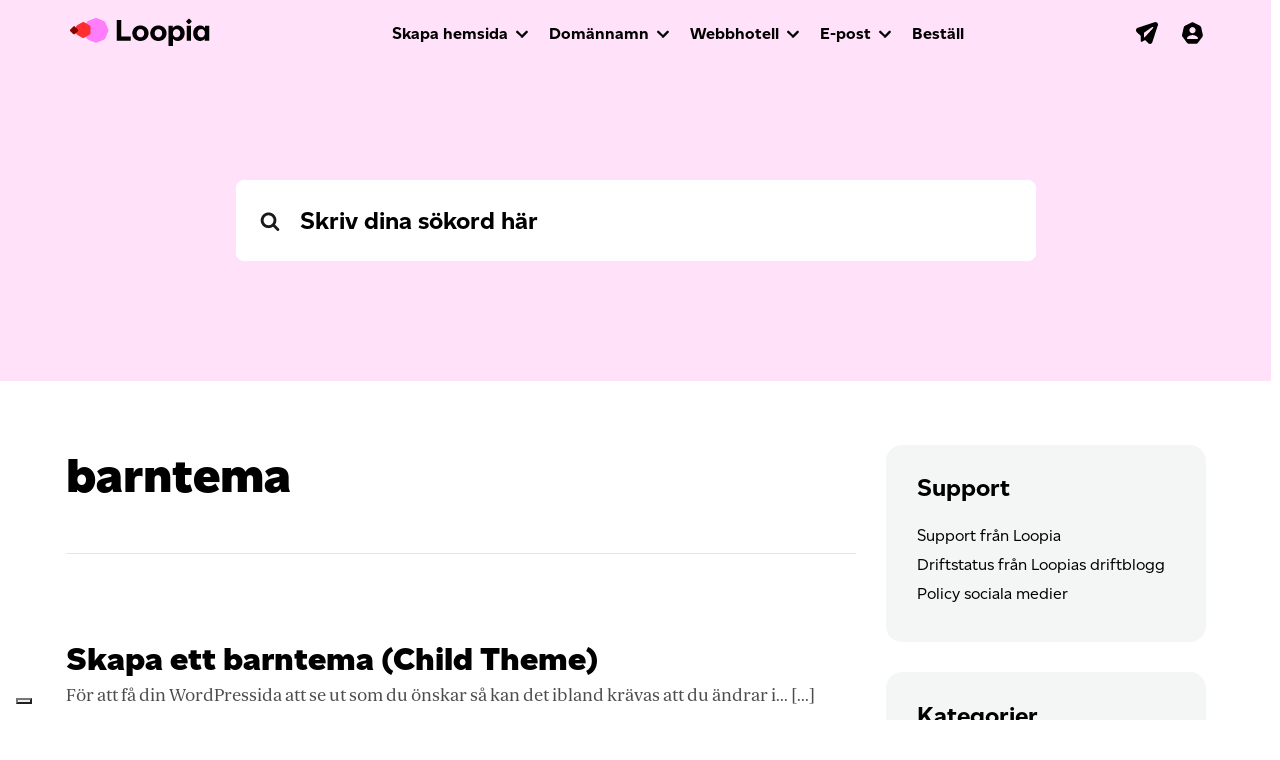

--- FILE ---
content_type: application/javascript
request_url: https://support.loopia.se/wp-content/plugins/ht-knowledge-base/dist/ht-kb-frontend.min.js?ver=4.3.3
body_size: 7473
content:
(()=>{var t={579:()=>{
/***
@title:
Live Search

@version:
2.0

@author:
Andreas Lagerkvist

@date:
2008-08-31

@url:
http://andreaslagerkvist.com/jquery/live-search/

@license:
http://creativecommons.org/licenses/by/3.0/

@copyright:
2008 Andreas Lagerkvist (andreaslagerkvist.com)

@requires:
jquery, jquery.liveSearch.css

@does:
Use this plug-in to turn a normal form-input in to a live ajax search widget. The plug-in displays any HTML you like in the results and the search-results are updated live as the user types.

@howto:
jQuery('#q').liveSearch({url: '/ajax/search.php?q='}); would add the live-search container next to the input#q element and fill it with the contents of /ajax/search.php?q=THE-INPUTS-VALUE onkeyup of the input.

@exampleHTML:
<form method="post" action="/search/">

	<p>
		<label>
			Enter search terms<br />
			<input type="text" name="q" />
		</label> <input type="submit" value="Go" />
	</p>

</form>

@exampleJS:
jQuery('#jquery-live-search-example input[name="q"]').liveSearch({url: Router.urlForModule('SearchResults') + '&q='});
***/
jQuery.fn.liveSearch=function(t){var e=jQuery.extend({url:"/search-results.php?q=",id:"jquery-live-search",duration:400,typeDelay:200,triggerLength:4,loadingClass:"live-search-loading",onSlideUp:function(){},onShowLiveSearch:function(){},uptadePosition:!1,keepTypingPrompt:"keep typing"},t),i=jQuery("#"+e.id);return i.length||(i=jQuery('<div id="'+e.id+'"></div>').appendTo(document.body).hide().slideUp(0),jQuery(document.body).click(function(t){var a=jQuery(t.target);a.is("#"+e.id)||a.parents("#"+e.id).length||a.is("input")||i.slideUp(e.duration,function(){e.onSlideUp()})})),this.each(function(){jQuery(this).bind("hideLiveSearch",function(){o()});var t=jQuery(this).attr("autocomplete","off"),a=parseInt(i.css("paddingLeft"),10)+parseInt(i.css("paddingRight"),10)+parseInt(i.css("borderLeftWidth"),10)+parseInt(i.css("borderRightWidth"),10),r=function(){var e=t.offset(),r={left:e.left,top:e.top,width:t.outerWidth(),height:t.outerHeight()};r.topPos=r.top+r.height,r.totalWidth=r.width-a,i.css({position:"absolute",left:r.left+"px",top:r.topPos+"px",width:r.totalWidth+"px"})},n=function(){t.attr("aria-expanded","true"),jQuery(this).attr("aria-expanded","true"),jQuery("#s").attr("aria-expanded","true"),r(),jQuery(window).unbind("resize",r),jQuery(window).bind("resize",r),e.onShowLiveSearch(),i.slideDown(e.duration)},o=function(){i.slideUp(e.duration,function(){e.onSlideUp(),t.attr("aria-expanded","false"),jQuery(this).attr("aria-expanded","false"),jQuery("#s").attr("aria-expanded","false")})};t.focus(function(){""!==this.value&&(""===i.html()?(this.lastValue="",t.keyup()):setTimeout(n,1))}).keyup(function(){if(0==this.value.length)return this.timer&&clearTimeout(this.timer),o(),void(this.lastValue=this.value);if(this.value.length<=e.triggerLength)return this.timer&&clearTimeout(this.timer),i.html(e.keepTypingPrompt),n(),void(this.lastValue=this.value);if(this.value!=this.lastValue){t.addClass(e.loadingClass);var a=encodeURIComponent(this.value);this.timer&&clearTimeout(this.timer),this.timer=setTimeout(function(){var r=e.url+a,s=t.closest("form");if(s.length){var l=s.find('input[name="trp-form-language"]').val();l&&(r+="&trp-form-language="+encodeURIComponent(l))}jQuery.get(r,function(r){t.removeClass(e.loadingClass),r.length&&a.length?(i.html(r),n()):o()})},e.typeDelay),this.lastValue=this.value}})})}},4283:()=>{jQuery(document).ready(function(t){"use strict";var e=window.hkbJSSettings,i="hkb-jquery-live-search",a=t(".hkb-site-search__field").liveSearch({url:e.liveSearchUrl,typeDelay:e.typeDelay,keepTypingPrompt:e.keepTypingPrompt,id:i,onShowLiveSearch:s,triggerLength:e.triggerLength}),r=".hkb-searchresults",n=null,o=a.parents("form"),s=function(){null!=n&&n.removeClass("hkb-searchresults__current")};function l(){var e=t("#"+i),n=e.offset().top,o=e.height(),s=n+o,l=(a.height(),t(r).find("li.hkb-searchresults__current")),d=null;d=void 0===l||void 0===(d=l.offset())?0:d.top;var u=null;u=void 0===l?0:l.height();var h=null;h=void 0===l?0:l.index();var c=u+d,p=e.scrollTop(),f=t(r).children("li").length;0!==h?h+1!=f?c>s?e.scrollTop(p+u):d<n&&e.scrollTop(p-u):e.scrollTop(o+2*u):e.scrollTop(0)}a.bind("keydown",function(e){switch(e.keyCode){case 9:return;case 40:e.preventDefault(),e.stopPropagation(),t(r).css("display","block"),null===n||n.length<=0?n=t(r).find("li").first().addClass("hkb-searchresults__current"):(s(),n=n.next("li").length<=0?t(r).find("li").first().addClass("hkb-searchresults__current"):n.next("li").addClass("hkb-searchresults__current")),l();break;case 38:e.preventDefault(),e.stopPropagation(),null===n||n.length<=0?n=t(r).find("li").last().addClass("hkb-searchresults__current"):(s(),n=n.prev("li").length<=0?t(r).find("li").last().addClass("hkb-searchresults__current"):n.prev("li").addClass("hkb-searchresults__current")),l();break;case 13:if(t(r).find(".current").length>0&&(n=t(r).find(".hkb-searchresults__current")),null!==n&&n.length>0){e.preventDefault(),e.stopPropagation();var i=n.find("a").first().attr("href");t(".hkb-searchresults").hide(),s(),n=null,window.location.href=i;break}o.first().submit();break;case 27:a.trigger("hideLiveSearch")}}),e.focusSearchBox&&(window.location.hash||jQuery(".hkb-site-search__field").focus())})},6030:()=>{jQuery(document).ready(function(t){"use strict";t("a.hkb_widget_exit__btn").each(function(e){var i=t(this),a=i.attr("data-ht-kb-exit-href");i.attr("href",a)})})},6266:()=>{jQuery(document).ready(function(t){"use strict";function e(){t(".ht-voting-links a").each(function(i){var a=t(this),r=a.hasClass("enabled"),n=a.attr("data-direction"),o=a.attr("data-type"),s=a.attr("data-nonce"),l=a.attr("data-id"),d=a.attr("data-allow"),u=a.attr("data-display");a.click(function(i){if(i.preventDefault(),r){var a={action:"ht_voting",direction:n,type:o,nonce:s,id:l,allow:d,display:u};t.post(voting.ajaxurl,a,function(i){var a;""!==i&&("post"==o?(t("#ht-voting-post-"+l).replaceWith(i),t("a.ht-voting-"+n+"vote").addClass("active"),(a=t("#ht-voting-post-"+l).find(".ht-voting-comment").first()).hide(),a.slideDown(500,function(){a.find("textarea").focus()})):"comment"==o&&(t("#ht-voting-comment-"+l).slideUp(500),t("#ht-voting-comment-"+l).replaceWith(i),t("#ht-voting-comment-"+l).slideDown(500)),e(),t(".ht-voting-comment").each(function(e){var i=t(this),a=i.attr("data-vote-key"),r=i.hasClass("enabled"),n=i.attr("data-nonce"),o=i.attr("data-id"),s="",l=i.children("button");document.querySelectorAll(".ht-voting-links a.active").forEach(function(t){t.getAttribute("data-id")===o&&(s=t.getAttribute("data-direction"))}),l.click(function(e){var l=i.children("textarea").val();if(e.preventDefault(),r){var d={action:"ht_voting_update_feedback",key:a,nonce:n,comment:l,id:o,vote:s};t.post(voting.ajaxurl,d,function(t){i.slideUp(500,function(){if(""!==t){i.replaceWith(t);var e=i.parent().find(".ht-voting-thanks").last();e.length&&e.hide().slideDown(500)}})})}else{var u=t(".voting-login-required").attr("data-ht-voting-must-log-in-msg");alert(u)}})}))})}else{var h=t(".voting-login-required").attr("data-ht-voting-must-log-in-msg");alert(h)}})})}e(),window.globalEnablePostVoting=function(){e()}})}},e={};function i(a){var r=e[a];if(void 0!==r)return r.exports;var n=e[a]={exports:{}};return t[a](n,n.exports,i),n.exports}i.n=t=>{var e=t&&t.__esModule?()=>t.default:()=>t;return i.d(e,{a:e}),e},i.d=(t,e)=>{for(var a in e)i.o(e,a)&&!i.o(t,a)&&Object.defineProperty(t,a,{enumerable:!0,get:e[a]})},i.o=(t,e)=>Object.prototype.hasOwnProperty.call(t,e),(()=>{"use strict";i(579),i(4283),i(6266),i(6030)})()})();